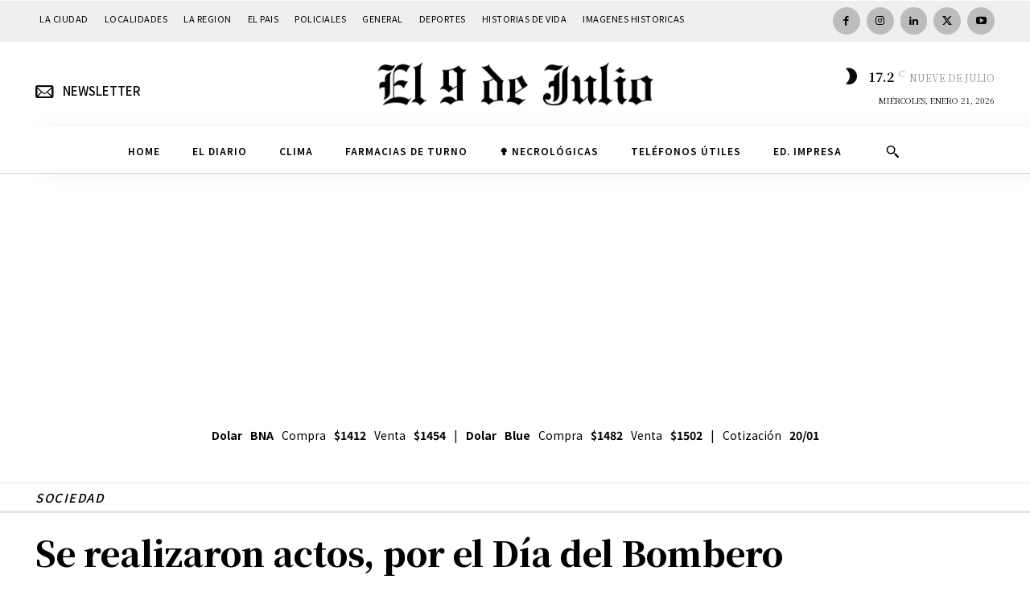

--- FILE ---
content_type: text/html; charset=UTF-8
request_url: https://www.diarioel9dejulio.com.ar/wp-admin/admin-ajax.php?td_theme_name=Newspaper&v=12.7.1
body_size: -392
content:
{"30949":578}

--- FILE ---
content_type: text/html; charset=utf-8
request_url: https://www.google.com/recaptcha/api2/aframe
body_size: 268
content:
<!DOCTYPE HTML><html><head><meta http-equiv="content-type" content="text/html; charset=UTF-8"></head><body><script nonce="VJtt3XlgqJEwjVjcBgMS5w">/** Anti-fraud and anti-abuse applications only. See google.com/recaptcha */ try{var clients={'sodar':'https://pagead2.googlesyndication.com/pagead/sodar?'};window.addEventListener("message",function(a){try{if(a.source===window.parent){var b=JSON.parse(a.data);var c=clients[b['id']];if(c){var d=document.createElement('img');d.src=c+b['params']+'&rc='+(localStorage.getItem("rc::a")?sessionStorage.getItem("rc::b"):"");window.document.body.appendChild(d);sessionStorage.setItem("rc::e",parseInt(sessionStorage.getItem("rc::e")||0)+1);localStorage.setItem("rc::h",'1768978539663');}}}catch(b){}});window.parent.postMessage("_grecaptcha_ready", "*");}catch(b){}</script></body></html>